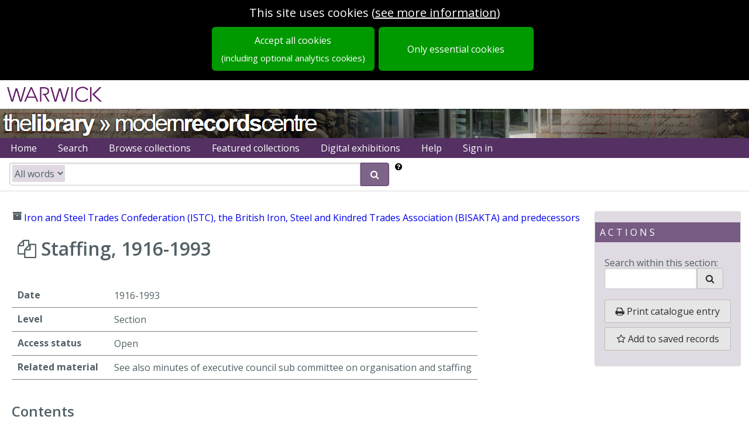

--- FILE ---
content_type: text/html; charset=utf-8
request_url: https://mrc-catalogue.warwick.ac.uk/records/IST/7
body_size: 5993
content:
<!DOCTYPE html>
<html lang="en-gb" dir="ltr" class="epexio-discover epexio-vanity">
  <head>
    
<title>Staffing</title>
<meta charset="utf-8">
<meta http-equiv="X-UA-Compatible" content="IE=edge" >
<meta property="og:title" content="Staffing" />
<meta name="title" content="Staffing" />
<meta property="og:site_name" content="" />
<meta property="og:type" content="website" />
<meta name="type" content="website" />
<meta name="viewport" content="width=device-width, initial-scale=1.0" >
<meta name="epexio_logicalPath" content="" >

<meta name="twitter:title" content="Staffing">




<meta name="twitter:card" content="summary_large_image">
    




<meta name="description" content="" >
    <meta property="og:description" content="" >
    <meta name="twitter:description" content="" >
  



<!--Analytics here -->


<style nonce="b6f54b3d696d4586b26150228d6379a6">
  .hidden { display: none; }
  .primary-hidden { display: none};
</style>

<link rel="preconnect" href="https://fonts.gstatic.com">

<link rel="stylesheet" href="https://assets.epexio.com/common/font-awesome/4.7.0/css/font-awesome.min.css"
  integrity="sha384-wvfXpqpZZVQGK6TAh5PVlGOfQNHSoD2xbE+QkPxCAFlNEevoEH3Sl0sibVcOQVnN" crossorigin="anonymous"></link>

<link rel="stylesheet" href="https://assets.epexio.com/common/purecss/2.0.3/pure-min.css"
  integrity="sha384-cg6SkqEOCV1NbJoCu11+bm0NvBRc8IYLRGXkmNrqUBfTjmMYwNKPWBTIKyw9mHNJ" crossorigin="anonymous"></link>

<link rel="stylesheet" href="https://assets.epexio.com/common/jplayer/2.9.2/skin/blue.monday/css/jplayer.blue.monday.min.css"
  integrity="sha384-GE20EWd38JF7P5SgDTNEy2l2R0KkSpGpEyIQ533MQfoEHqMteAk8qlbls5E+vl+b" crossorigin="anonymous"></link>


<link rel="stylesheet" href="/assets/epexio-discover-legacy-3f5c09cca7.css" crossorigin="anonymous" integrity="sha256-/Wb0M4CBUEibm8BaKxyCOP53ZXawhw31ZHRRZm6DWzU=" />

<link rel="stylesheet" href="/assets/mrc-fe8411c15e.css" crossorigin="anonymous" integrity="sha256-MslM0GhYhHDpWpllCkg7TG+t58BCCTrNHv8u2N3vsCU=" />
<link rel="stylesheet" href="/assets/epexio-libs-e55b95dc11.css" crossorigin="anonymous" integrity="sha256-o6Au9YabOuqy3JiAnLfSGGzZ5ewZM2ZGJPhxyrX/JlU=" />
<link rel="stylesheet" href="/assets/epexio-describe-libs-2c1d6c9a09.css" crossorigin="anonymous" integrity="sha256-c7+l8OhiSNisK+hC/5rU8aFy4WL/4Rz1/6GrGac9U6c=" />
<link rel="stylesheet" href="https://assets.epexio.com/common/purecss/2.0.3/grids-responsive-min.css"
  integrity="sha384-+lKLtMyKzY/ZdqRXlhw2whazop7duDxgP+oWPB+EGry5wK+vJnZwSsgMnAmDS/39" crossorigin="anonymous"></link>



<link rel="stylesheet" href="https://fonts.googleapis.com/css2?family=Open+Sans:wght@200;300;400;600;700;800&display=swap">
<link rel="stylesheet" href="https://fonts.googleapis.com/css?family=Raleway">
<link rel="stylesheet" href="https://fonts.googleapis.com/css?family=Lato:300,400,700">
<link rel="stylesheet" href="https://fonts.googleapis.com/css?family=Source+Sans+3">
<link rel="stylesheet" href="https://fonts.googleapis.com/css?family=Montserrat">
<link rel="stylesheet" href="https://fonts.googleapis.com/css?family=Mulish">
<link rel="stylesheet" href="https://fonts.googleapis.com/css?family=Open+Sans">
<link rel="stylesheet" href="https://fonts.googleapis.com/css?family=Roboto">
<link rel="stylesheet" href="https://fonts.googleapis.com/css2?family=Inter:ital,opsz,wght@0,14..32,100..900;1,14..32,100..900&display=swap">

<link rel="stylesheet"  href="https://fonts.googleapis.com/css2?family=Yrsa:ital,wght@0,300..700;1,300..700">

<link rel="stylesheet" href="https://assets.epexio.com/common/video.js/7.8.4/video-js.min.css"
  integrity="sha384-3yc9oE4yZDgdKatK/Xki5SZpY8ncHpyYGFujG2maa5F8G9XSodlqlbk6KCVvS0fT" crossorigin="anonymous"></link>

<link rel="stylesheet" href="https://assets.epexio.com/common/videojs-contrib-ads/6.7.0/videojs.ads.min.css"
  integrity="sha384-8aoKjE4d2Mm/2Xv+2HM0tvg9LIrv8zEzQA7nYLFQPLDzEOz1pGfxhO8CPSllDSRx" crossorigin="anonymous"></link>

<link rel="stylesheet" href="https://assets.epexio.com/common/leaflet/1.7.1/leaflet.css"
  integrity="sha384-VzLXTJGPSyTLX6d96AxgkKvE/LRb7ECGyTxuwtpjHnVWVZs2gp5RDjeM/tgBnVdM" crossorigin="anonymous"></link>

<link rel="stylesheet" href="https://assets.epexio.com/common/leafletDraw/1.0.4/leaflet.draw.css"
  integrity="sha384-NZLkVuBRMEeB4VeZz27WwTRvlhec30biQ8Xx7zG7JJnkvEKRg5qi6BNbEXo9ydwv" crossorigin="anonymous"></link>

<link rel="stylesheet" href="https://assets.epexio.com/common/mapping-1/minimap/Control.MiniMap.min.css"
  integrity="sha384-fJfuZkkcvs8WaA4EwtvOnAdWCnya8UJs3liz2V87teR6CERxOgK/sAs+Qtemadnv" crossorigin="anonymous"></link>

<link rel="stylesheet" href="https://assets.epexio.com/common/annotorious/annotorious.min.css"
  integrity="sha384-YaULf+5gJoIGDXKeXF4uMkpvmIqFpy+fgccWV5AoXcOKwLWDe+TpJg7Vzyl6dt30" crossorigin="anonymous"></link>

<link rel="stylesheet" href="https://assets.epexio.com/common/leaflet/marker-cluster-1.4.1/MarkerCluster.css"
  integrity="sha384-pmjIAcz2bAn0xukfxADbZIb3t8oRT9Sv0rvO+BR5Csr6Dhqq+nZs59P0pPKQJkEV" crossorigin="anonymous"></link>

<link rel="stylesheet" href="https://assets.epexio.com/common/leaflet/marker-cluster-1.4.1/MarkerCluster.Default.css"
  integrity="sha384-wgw+aLYNQ7dlhK47ZPK7FRACiq7ROZwgFNg0m04avm4CaXS+Z9Y7nMu8yNjBKYC+" crossorigin="anonymous"></link>

<link rel="stylesheet" href="https://assets.epexio.com/common/tui/grid/4.20.0/tui-grid.min.css"
  integrity="sha384-LhPBrtOZmNPOsIWyGZHUrD0liCNZBy3urTjTkthY3B1usKTuVe/Ml8GeFiwsBAzK" crossorigin="anonymous"></link>


</head>
  <body data-epexio-impression="ep-discover-1769217892464-0b83a899-23f7-4092-9204-d8c3814c2ea2" class="landing-page ">
    <div class="epexio-timeout-dialog hidden">
  <div class="timeout-dialog-inner dialog-inner">
    <h2>Session inactive</h2>
    <div class="message">
      Your session will expire soon due to inactivity.
    </div>
    <div class="action">
      <button class="pure-button keep-alive-btn">Stay signed in</button>
    </div>
  </div>
  <div class="expired-dialog-inner dialog-inner">
    <h2>Session expired</h2>
    <div class="message">
      Your session has expired, please refresh to sign back in again
    </div>
    <div class="action">
      
<button class="pure-button epexio-button-bindable epexio-button-refresh">Reload</button>
      
<a href="/connect/auth/login" class="pure-button">Sign in</a>
    </div>
  </div>
</div>

<div id="cookie-message" class="cookieBar hidden include-optional">
       <div class="message">
  <div>
  <span class="epexio-bindable-lang-label" data-label-id="cookie.notice.usingcookies" lang="en">This site uses cookies</span>
  (<a class="ep-menu-link cookie-link" href="/cookies/accept_in_full"><span class="epexio-bindable-lang-label" data-label-id="cookie.notice.moreinformation" lang="en">see more information</span></a>)
  </div>
</div>

<div class="buttons">
  <a class="pure-button understand-button full-cta cookie-accept-full-btn" href="/cookies/accept_in_full">
    <span class="epexio-bindable-lang-label" data-label-id="cookie.notice.acceptall" lang="en">Accept all cookies</span>
    <span class="optional-analytics">
      <span class="epexio-bindable-lang-label" data-label-id="cookie.notice.acceptall_sub" lang="en">(including optional analytics cookies)</span>
    </span>
  </a>
  <a class="pure-button understand-button full-cta cookie-accept-essential-btn" href="/cookies/accept">
    <span class="epexio-bindable-lang-label" data-label-id="cookie.notice.essential_only" lang="en">Only essential cookies</span>
  </a>
</div>

</div>
    <div class="ep-connect-auth hidden">
      <div class="signedin"><a href="/connect/my_profile">Signed in as <span class="identity"></span></a></div>
    </div>
    <!-- BEGIN BODY CONTENT -->
    
<header class="top-logo-header">
  <a href="http://www2.warwick.ac.uk/" id="war-branded-link" aria-label="university of warwick">
      <div class="branded-logo"></div>
  </a>
</header>

<header class="top-strip-header banner">
  <a id="war-lib-link" href="http://www2.warwick.ac.uk/services/library/">University of Warwick Library</a>
  <a id="war-mrc-link" href="http://www2.warwick.ac.uk/services/library/mrc/">Modern Records Centre</a>
</header>

<header class="banner-header">
  <div class="banner-strip">


    <div class="header-links">
  <ul class="banner-menu pure-menu-list pure-menu-horizontal lang-menu">
    

<li id="archive-home-btn" class="pure-menu-item  ">
          <a class="pure-menu-link ep-menu-link" href="/" title="Home" accesskey="h">
            
<span class="menu-label epexio-bindable-lang-label" data-label-id="menubar.home" lang="en">Home</span>
            

</a>
          
</li>
      


<li id="adv-search-btn" class="pure-menu-item  ">
          <a class="pure-menu-link ep-menu-link" href="/search" title="Search" accesskey="s">
            
<span class="menu-label epexio-bindable-lang-label" data-label-id="menubar.search" lang="en">Search</span>
            

</a>
          
</li>
      


<li id="browse-collections-btn" class="pure-menu-item  ">
          <a class="pure-menu-link ep-menu-link" href="/collections" title="Browse collections" accesskey="b">
            
<span class="menu-label epexio-bindable-lang-label" data-label-id="menubar.browse" lang="en">Browse collections</span>
            

</a>
          
</li>
      


<li id="featured-collections-btn" class="pure-menu-item  ">
          <a class="pure-menu-link ep-menu-link" href="/collections/featured" title="Featured collections" accesskey="f">
            
<span class="menu-label epexio-bindable-lang-label" data-label-id="menubar.featured" lang="en">Featured collections</span>
            

</a>
          
</li>
      


<li id="" class="pure-menu-item  ">
          <a class="pure-menu-link ep-menu-link" href="/exhibitions" title="Digital exhibitions" accesskey="d">
            
<span class="menu-label epexio-bindable-lang-label" data-label-id="menubar.exhibitions" lang="en">Digital exhibitions</span>
            

</a>
          
</li>
      



<li id="basketItemsMenu" class="basket-menu-item pure-menu-item hidden ">
          <a class="pure-menu-link ep-menu-link" href="/basket" title="Go to your saved items" accesskey="i">
            <span class="epexio-bindable-lang-label" data-label-id="menubar.saved_records" lang="en">Saved records</span> (<span id="basketItems" class="basket-menu-item-count"></span>)
          </a>
        </li>
        










<li id="catalogue-help-btn" class="pure-menu-item  ">
          <a class="pure-menu-link ep-menu-link" href="/help" title="Help" >
            
<span class="menu-label epexio-bindable-lang-label" data-label-id="menubar.help" lang="en">Help</span>
            

</a>
          
</li>
      










<li id="connect-sign-in-buttons" class="pure-menu-item ">
            <a class="pure-menu-link ep-menu-link btn-signin signout-only" href="/connect/auth/login">Sign in</a>
<a class="pure-menu-link ep-menu-link btn-signout hidden" href="/connect/auth/logout">Sign out</a>
          </li>
          




</ul>
</div>

<div id="littleSearch" class="little-search-banner hidden shadow"></div>
  </div>
</header>
<div class="primary-content-wrapper">
  <div id="content" class="primary-content-container page-container">
    
</div>
</div>
<div id="modal-outer" class="modal modal-outer">
  <div id="modal-content" class="modal-inner">
  </div>
</div>
<footer>
<div class="ep-footer footer">
    <hr>

    <div class="footer-block">

    <p class="footer-links small-font">
    <a href="/about" class="footerLink">About</a>&nbsp;&nbsp;|&nbsp;
    <a href="/about/cookies" class="footerLink">Cookies</a>&nbsp;&nbsp;|&nbsp;
    <a href="/about/privacy" class="footerLink">Privacy</a>&nbsp;&nbsp;|&nbsp;
    <a href="/about/accessibility" class="footerLink">Accessibility</a>

    
    </p>
    <p class="metadatis-link"><a href="http://epexio.com" target="_blank" rel="noopener noreferrer" class="footerLink">Epe&chi;io by Metadatis</a></p>

    </div>

    
</div>

</footer>


<!-- END BODY CONTENT -->
    
<script crossorigin="anonymous" type="text/javascript" charset="utf-8" src="https://assets.epexio.com/common/jquery/3.7.1/jquery-3.7.1.min.js" integrity="sha384-1H217gwSVyLSIfaLxHbE7dRb3v4mYCKbpQvzx0cegeju1MVsGrX5xXxAvs/HgeFs"></script>

<script type="text/javascript" charset="utf-8" src="https://assets.epexio.com/common/underscorejs/1.13.6/underscore-umd-min.js"
  crossorigin="anonymous" integrity="sha384-hp7TaFfZfQ6ayVLEdQOfwhzYtgqaTWL0emUN9u5TL32YGJqgty0PL/PQucyVicHs"></script>

<script type="text/javascript" charset="utf-8" src="https://assets.epexio.com/common/async/3.2.4/async.min.js"
  crossorigin="anonymous" integrity="sha384-T3Cq6M+I1vy0IatYRDMpgfMAKdZ2Iuuc8XFLAcyiRaTtiKnONYXljDp7rx+yGJ83"></script>

<script type="text/javascript" charset="utf-8" src="/assets/epexio-libs-5074a8837f.js" crossorigin="anonymous" integrity="sha256-tFphJ6CgQ7bkPUTPSpf8Ss954IB4OvoQfvEQoHMewIo="></script>

<script type="text/javascript" charset="utf-8" src="/assets/epexio-describe-libs-87dd13f95c.js" crossorigin="anonymous" integrity="sha256-l0Dz2F+INEcjwywztd6G8jRq3C0Sw8zHGVYqzE+B8DQ="></script>
<script type="text/javascript" charset="utf-8" nonce="b6f54b3d696d4586b26150228d6379a6">
  epexio = { api: {}, util: {}, viewer: {} };
  epexio.tenant = 'mrc';

  epexio.institution = {}
  epexio.features = {}
</script>
<script type="text/javascript" charset="utf-8" nonce="b6f54b3d696d4586b26150228d6379a6">
  
try {
    epexio.institution = {"name":"the University of Warwick","catalogueUrl":"http://mrc-catalogue.warwick.ac.uk","address":"University of Warwick, Coventry, CV4 7AL"}
} catch(e) {
    console.log(e);
    epexio.institution = {}
  };
  
</script>
<script type="text/javascript" charset="utf-8" nonce="b6f54b3d696d4586b26150228d6379a6">

try {
    epexio.features = JSON.parse('{"catalogueId":"mrc","mrc":{"_local_theme":"mrc","_local_theme_custom_layout":"local","_catalogue_name":"Modern Records Centre","_domCache":true,"emailSearch":false,"emailRecord":false,"emailBasket":false,"_searchSuggestion_refNo":"TUC/A","_searchSuggestion_main":"Trades Union Congress","_search_tabs":true,"_search_tabs_order":["records","names"],"_search_facets_order":["digitised","daterange","level","category","collection"],"_search_within_tab":false,"_search_sortByReference":true,"_recordPage_treeStyle":"grid","_facet_overrides":{"recordClass":{"name":"Dataset","values":{"name":"People/organisations","description":"Archive records","place":"Places","subject":"Subjects","book":"Library"}}},"_little_search_show_helper":true,"_digitisation_allow_PDF_download":true,"_help_popup_on_facets":["level"],"_browse_collections":"pictorially","_commonEpexioCss":"epexio-discover-legacy","_enable_connect":true,"_market_support":false}}');
  } catch(e) {
    console.log(e);
    epexio.features = {}
  };
  
window.VIDEOJS_NO_DYNAMIC_STYLE = true
</script>
<script type="text/javascript" charset="utf-8" nonce="b6f54b3d696d4586b26150228d6379a6">
  
</script>
<script type="text/javascript" charset="utf-8" nonce="b6f54b3d696d4586b26150228d6379a6">
  var _baselang = "en"
  try {
    _baselang = epexio.features[epexio.tenant]._languages_baselang
  } catch(e) {
    console.log(e);
  }
  epexio.baselang = _baselang || "en"
</script>

<script type="text/javascript" charset="utf-8" nonce="b6f54b3d696d4586b26150228d6379a6">
  window.OpenSeadragon = null
</script>

<script type="text/javascript" charset="utf-8" src="/assets/warc-58310bea6f.js" crossorigin="anonymous" integrity="sha256-k2CDrXdiB+XCXBjgRhlPrDykcEsc95Q9h1q7uJFpuvA="></script>
<script type="text/javascript" charset="utf-8" src="/assets/epexio-templates-84930931eb.js" crossorigin="anonymous" integrity="sha256-QDso43WXOlz1EA6BJHqdMnvs6Nm5qwX0fLfc3Ic7N5o="></script>
<script type="text/javascript" charset="utf-8" src="/assets/epexio-templates-mrc-1134752721.js" crossorigin="anonymous" integrity="sha256-iGuVZNV4sRBeRVrTjrieDn7T5xkgSQIME5G157NtG90="></script>

<script type="text/javascript" charset="utf-8" src="/assets/plugins-mrc-d70398cdcd.js" crossorigin="anonymous" integrity="sha256-8XBOdvpkzfh5aPBaXQD35bJQWIEUSiy1RvgUAdeez60="></script>

<script type="text/javascript" charset="utf-8" src="/assets/editor-97ec5221d6.bundle-min.js" crossorigin="anonymous" integrity="sha256-reVF1GlRWqwt6+BUvYJTN0kgJhR7ukY4XbU5DQ8lXcQ="></script>
<script type="text/javascript" charset="utf-8" src="https://assets.epexio.com/common/video.js/7.8.4/video.js" crossorigin="anonymous" integrity="sha384-8Bs0FO7g3qxgnBTnHNtGMvrb12FY7vUujK/xexJ+pUDSHo04pB9CTbJ+LdalJzCI"></script>
<script type="text/javascript" charset="utf-8" src="https://assets.epexio.com/common/videojs-contrib-ads/6.7.0/videojs.ads.js" crossorigin="anonymous" integrity="sha384-oCfMjhbfeXWbhcm9Ea6TIr2VuXto7a/40hyU183JT2leJDYvAR2/kIJrISy2h6qM"></script>
<script type="text/javascript" charset="utf-8" src="https://assets.epexio.com/common/jsonld/1.0.0/jsonld.min.js" crossorigin="anonymous" integrity="sha384-NRi0NHfyOsTEm2OXVgb1mM7lsTWPrn6EfS8KUoz/EVZbzuVkskJL0yj4S4rQ39/L"></script>
<script type="text/javascript" charset="utf-8" src="https://assets.epexio.com/common/mapping-1/leaflet-1.9.3/leaflet.js" crossorigin="anonymous" integrity="sha384-okbbMvvx/qfQkmiQKfd5VifbKZ/W8p1qIsWvE1ROPUfHWsDcC8/BnHohF7vPg2T6"></script>
<script type="text/javascript" charset="utf-8" src="https://assets.epexio.com/common/leafletDraw/1.0.4/leaflet.draw.js" crossorigin="anonymous" integrity="sha384-JP5UPxIO2Tm2o79Fb0tGYMa44jkWar53aBoCbd8ah0+LcCDoohTIYr+zIXyfGIJN"></script>
<script type="text/javascript" charset="utf-8" src="https://assets.epexio.com/common/leaflet/marker-cluster-1.4.1/leaflet.markercluster.js" crossorigin="anonymous" integrity="sha384-RLIyj5q1b5XJTn0tqUhucRZe40nFTocRP91R/NkRJHwAe4XxnTV77FXy/vGLiec2"></script>
<script type="text/javascript" charset="utf-8" src="https://assets.epexio.com/common/mapping-1/leaflet.control.opacity/control.js" crossorigin="anonymous" integrity="sha384-MiGx+VUNg4jG/BpAU5TNfdP9v/6xhfMkUs93tVtedyqEyrJj/JcezanJcDp/W6h/"></script>
<script type="text/javascript" charset="utf-8" src="https://assets.epexio.com/common/mapping-1/leaflet.sync.js" crossorigin="anonymous" integrity="sha384-E5a2NGhHSLdAoNMALv/o56IoEX7hZ/o7i9ktwz4McY+XCzfxW5oSExbCgRRYuTFL"></script>
<script type="text/javascript" charset="utf-8" src="https://assets.epexio.com/common/mapping-1/minimap/Control.MiniMap.js" crossorigin="anonymous" integrity="sha384-fI/fPYfNtWBDJxELUQBv3RKnb3gUJHNnTDO1VBfYcqjLQK6OmGN+YRiBHRyKnFjd"></script>
<script type="text/javascript" charset="utf-8" src="https://assets.epexio.com/common/openseadragon/2.4.2/openseadragon.min.js" crossorigin="anonymous" integrity="sha384-BqvbWCNWGAf21sDh6X5DGseJPJ+iNSRIX/j6rxssCsNw1dbPRaX8TiA9gfy3Jd2F"></script>
<script type="text/javascript" charset="utf-8" src="https://assets.epexio.com/common/openseadragon-svg-overlay/openseadragon-svg-overlay.js" crossorigin="anonymous" integrity="sha384-+4aYVEYDqIqbtun7kFFxyGA+3RJdoxazR3pwXqBiQTJXxO0xVbelPNLKzWpGhF9F"></script>
<script type="text/javascript" charset="utf-8" src="https://assets.epexio.com/common/d3/d3.v6.min.js" crossorigin="anonymous" integrity="sha384-ma33ZEb8L5emtidZhYJFZNIFdht2E8f5wHQMKQGom0aIx9rRKm86XXCjGxOISpM9"></script>
<script type="text/javascript" charset="utf-8" src="https://assets.epexio.com/common/annotorious/openseadragon-annotorious.min.js" crossorigin="anonymous" integrity="sha384-W8+FA6cjfAVpSlWQpL4pouoEvjpyRcSVZjVUraGqMXqobWuM1NwWWFZxQqVFm+m6"></script>
<script type="text/javascript" charset="utf-8" src="https://assets.epexio.com/common/openseadragon-fabricjs-overlay-0-3-0/openseadragon-fabricjs-overlay.js" crossorigin="anonymous" integrity="sha384-QUFXgTy8dU4UV+y7tCxkKE2nBHZB0LkX7jcBdHrilaBi2kadBK+cF2YfvZit6dCs"></script>
<script type="text/javascript" charset="utf-8" src="https://assets.epexio.com/common/tui/grid/4.20.0/tui-grid.min.js" crossorigin="anonymous" integrity="sha384-dFxgtMlqqRiRvtD3uXPfg12JVeM5sBR1bFZ2PNQuH0QNxPQQ2kff3bpIfTfoOpAy"></script>
<script type="text/javascript" charset="utf-8" src="https://assets.epexio.com/common/cryptojs/4.1.1/crypto-js.min.js" crossorigin="anonymous" integrity="sha384-S3wQ/l0OsbJoFeJC81UIr3JOlx/OzNJpRt1bV+yhpWQxPAahfpQtpxBSfn+Isslc"></script>
<script type="text/javascript" charset="utf-8" src="https://assets.epexio.com/common/abcjs/6.2.3/abcjs-basic-min.js" crossorigin="anonymous" integrity="sha384-A692nHD0221f3TUlCDJEqbYZVQIFO0BKRUdRCv3RBsyNgdGBiFkDVmlEJ88b2lrv"></script>
<script type="text/javascript" charset="utf-8" src="https://assets.epexio.com/common/ceteicean/1.9.0/CETEI.js" crossorigin="anonymous" integrity="sha384-Kcab5HeGH5YE1mhmhK3ZTNzNBgl4eoTM8a3EQcmTFjSrmskRtkMvpw65ba2UxscF"></script>

<script nonce="b6f54b3d696d4586b26150228d6379a6">
  if (!epexio.lookupFeatureValue("_disable_digital_serviceworker")) {
    try {
      epexio.digital.swDatum = 1716280961379
      epexio.digital.initServiceWorker()
    } catch(e) {
      console.log(e)
    }
  } else {
    epexio.digital.deregisterWorkers()
  }
</script>







</body>
</html>









--- FILE ---
content_type: application/javascript
request_url: https://assets.epexio.com/common/openseadragon-svg-overlay/openseadragon-svg-overlay.js
body_size: 591
content:
// OpenSeadragon SVG Overlay plugin 0.0.5

(function() {

    var $ = window.OpenSeadragon;
    
    if (!$) {
        $ = require('openseadragon');
        if (!$) {
            throw new Error('OpenSeadragon is missing.');
        }
    }

    var svgNS = 'http://www.w3.org/2000/svg';

    // ----------
    $.Viewer.prototype.svgOverlay = function() {
        if (this._svgOverlayInfo) {
            return this._svgOverlayInfo;
        }

        this._svgOverlayInfo = new Overlay(this);
        return this._svgOverlayInfo;
    };

    // ----------
    var Overlay = function(viewer) {
        var self = this;

        this._viewer = viewer;
        this._containerWidth = 0;
        this._containerHeight = 0;

        this._svg = document.createElementNS(svgNS, 'svg');
        this._svg.style.position = 'absolute';
        this._svg.style.left = 0;
        this._svg.style.top = 0;
        this._svg.style.width = '100%';
        this._svg.style.height = '100%';
        this._viewer.canvas.appendChild(this._svg);

        this._node = document.createElementNS(svgNS, 'g');
        this._svg.appendChild(this._node);

        this._viewer.addHandler('animation', function() {
            self.resize();
        });

        this._viewer.addHandler('open', function() {
            self.resize();
        });

        this._viewer.addHandler('rotate', function(evt) {
            self.resize();
        });

        this._viewer.addHandler('resize', function() {
            self.resize();
        });

        this.resize();
    };

    // ----------
    Overlay.prototype = {
        // ----------
        node: function() {
            return this._node;
        },

        // ----------
        resize: function() {
            if (this._containerWidth !== this._viewer.container.clientWidth) {
                this._containerWidth = this._viewer.container.clientWidth;
                this._svg.setAttribute('width', this._containerWidth);
            }

            if (this._containerHeight !== this._viewer.container.clientHeight) {
                this._containerHeight = this._viewer.container.clientHeight;
                this._svg.setAttribute('height', this._containerHeight);
            }

            var p = this._viewer.viewport.pixelFromPoint(new $.Point(0, 0), true);
            var zoom = this._viewer.viewport.getZoom(true);
            var rotation = this._viewer.viewport.getRotation();
            // TODO: Expose an accessor for _containerInnerSize in the OSD API so we don't have to use the private variable.
            var scale = this._viewer.viewport._containerInnerSize.x * zoom;
            this._node.setAttribute('transform',
                'translate(' + p.x + ',' + p.y + ') scale(' + scale + ') rotate(' + rotation + ')');
        },

        // ----------
        onClick: function(node, handler) {
            // TODO: Fast click for mobile browsers

            new $.MouseTracker({
                element: node,
                clickHandler: handler
            }).setTracking(true);
        }
    };

})();
